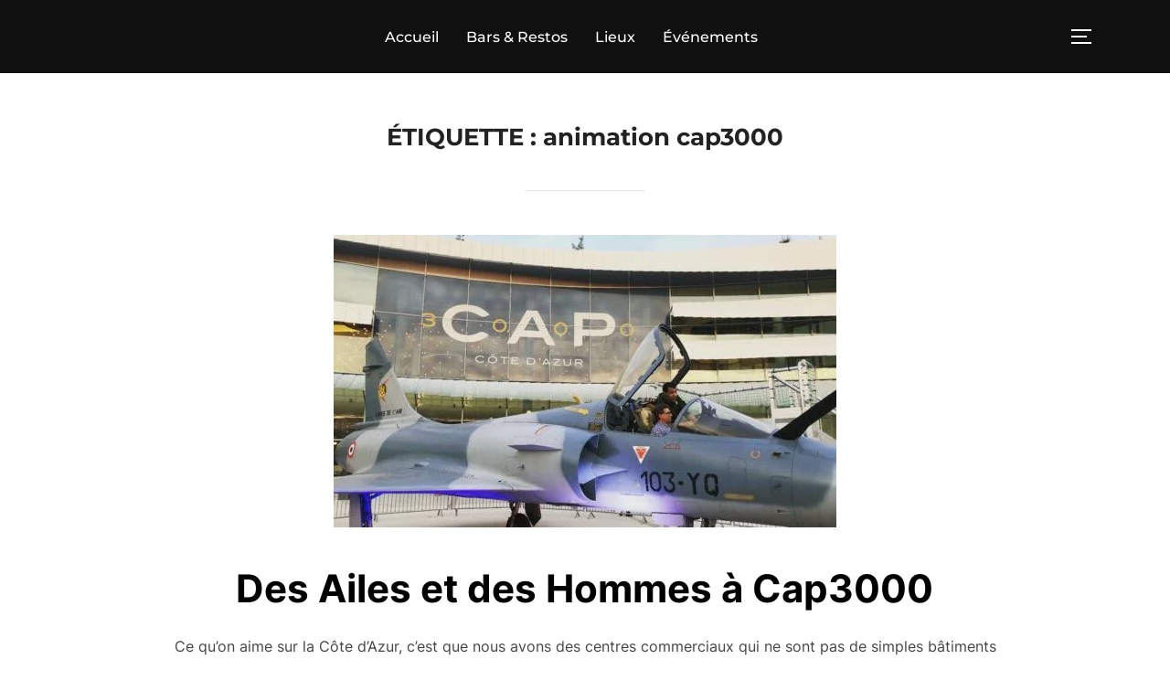

--- FILE ---
content_type: text/html; charset=utf-8
request_url: https://www.google.com/recaptcha/api2/aframe
body_size: 268
content:
<!DOCTYPE HTML><html><head><meta http-equiv="content-type" content="text/html; charset=UTF-8"></head><body><script nonce="5ofp_4ZDASRM_RjSS5_RXw">/** Anti-fraud and anti-abuse applications only. See google.com/recaptcha */ try{var clients={'sodar':'https://pagead2.googlesyndication.com/pagead/sodar?'};window.addEventListener("message",function(a){try{if(a.source===window.parent){var b=JSON.parse(a.data);var c=clients[b['id']];if(c){var d=document.createElement('img');d.src=c+b['params']+'&rc='+(localStorage.getItem("rc::a")?sessionStorage.getItem("rc::b"):"");window.document.body.appendChild(d);sessionStorage.setItem("rc::e",parseInt(sessionStorage.getItem("rc::e")||0)+1);localStorage.setItem("rc::h",'1769008195589');}}}catch(b){}});window.parent.postMessage("_grecaptcha_ready", "*");}catch(b){}</script></body></html>